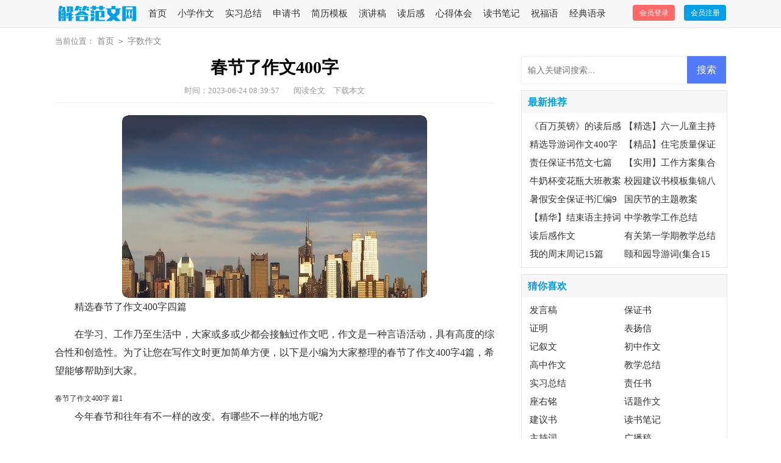

--- FILE ---
content_type: text/html; charset=utf-8
request_url: https://www.seojieda.com/zishuzuowen/88833.html
body_size: 6292
content:
<!DOCTYPE html>
<html >
<head>
<meta charset="UTF-8">
<meta name="viewport" content="width=device-width, initial-scale=1.0, maximum-scale=1.0, user-scalable=no" />
<meta name="apple-mobile-web-app-capable" content="yes" />
<meta name="format-detection" content="telephone=no">
<title>精选春节了作文400字四篇-解答范文网</title>
<meta name="keywords" content="作文,春节" />
<meta name="description" content="精选春节了作文400字四篇在学习、工作乃至生活中，大家或多或少都会接触过作文吧，作文是一种言语活动，具有高度的综合性和创造性。为了让您在写作文时更加简单方便，以下是小编为" />
<link rel="stylesheet" href="https://www.seojieda.com/static/css/article.css">
<link rel="stylesheet" href="https://www.seojieda.com/static/css/base.css">
<!--[if IE]>
<link rel="stylesheet" href="https://www.seojieda.com/static/css/article.ie.css">
<![endif]-->
<script>
function onKeyDown(){
if ((event.keyCode==116)||(window.event.ctrlKey)||(window.event.shiftKey)||(event.keyCode==122)){
event.keyCode=0;
event.returnValue=false;
}}
</script>
</head>
<body onkeydown="onKeyDown()" oncontextmenu="return false" onselectstart="return false" ondragstart="return false">
<div class="header">
    <div class="header_box">
        <a href="https://www.seojieda.com/" title="解答范文网" class="logo"></a>
        <ul class="t2fw_nav">
            <li><a  href="https://www.seojieda.com/" title="首页">首页</a></li>
            <li><a  href="https://www.seojieda.com/xiaoxuezuowen/" title=" 小学作文">小学作文</a></li><li><a  href="https://www.seojieda.com/shiyongwen/shixizongjie/" title=" 实习总结">实习总结</a></li><li><a  href="https://www.seojieda.com/shiyongwen/shenqingshu/" title=" 申请书">申请书</a></li><li><a  href="https://www.seojieda.com/shiyongwen/jianlimoban/" title=" 简历模板">简历模板</a></li><li><a  href="https://www.seojieda.com/shiyongwen/yanjianggao/" title=" 演讲稿">演讲稿</a></li><li><a  href="https://www.seojieda.com/duhougan/" title=" 读后感">读后感</a></li><li><a  href="https://www.seojieda.com/shiyongwen/xindetihui/" title=" 心得体会">心得体会</a></li><li><a  href="https://www.seojieda.com/shiyongwen/dushubiji/" title=" 读书笔记">读书笔记</a></li><li><a  href="https://www.seojieda.com/shiyongwen/zhufuyu/" title=" 祝福语">祝福语</a></li><li><a  href="https://www.seojieda.com/shiyongwen/jingdianyulu/" title=" 经典语录">经典语录</a></li>
        </ul>
        <script src="https://www.seojieda.com/e/member/login/loginjs.php"></script>
    </div>
</div>
<div class="main">
    <div class="sidebar"><span class="nav_title">当前位置：</span><a href="https://www.seojieda.com/">首页</a>&nbsp;<code>></code>&nbsp;<a href="https://www.seojieda.com/zishuzuowen/">字数作文</a></div>
    <div class="main-left">
        <div class="article">
            <h1 class="title">春节了作文400字</h1>
            <div class="info">
                <span class="time">时间：2023-06-24 08:39:57 </span>
                <span class="sm_after_time"></span>
                <span class="source"><a href="https://www.seojieda.com/e/class/see.php?classid=8&id=88833&dotop=1" class="jhcdown  hidden-xs" rel="nofollow"  target="_blank">阅读全文</a></span>
                <span class="source"><a tpid="25" href="https://www.seojieda.com/e/class/see.php?classid=8&id=88833&dotop=2" target="_blank"  class="jhcdown  hidden-xs"  rel="nofollow">下载本文</a></span>
            </div>
            <div class="content">
            <img src="https://img.hxli.com/upload/6305.jpg" alt="精选春节了作文400字四篇" /><p>精选春节了作文400字四篇</p><p>在学习、工作乃至生活中，大家或多或少都会接触过作文吧，作文是一种言语活动，具有高度的综合性和创造性。为了让您在写作文时更加简单方便，以下是小编为大家整理的春节了作文400字4篇，希望能够帮助到大家。</p><p style="text-align: center;"></p>春节了作文400字 篇1
<p>今年春节和往年有不一样的改变。有哪些不一样的地方呢?</p><p>鞭炮声，今年的鞭炮声比往年少了不少，理所应当的放完鞭炮后遗留下的垃圾也少了不少，空气也减少了不少污染，耳边已减少了许多鞭炮声。也保证了身体的健康。真是一举多得啊。</p><p>今年的春节联欢晚会也有不少改变，虽然春晚已经逐渐成为“年味儿”的象征，但随着观众需求的多元化和青老年人之间看点的分化，老少咸宜的节目太平淡，而戏曲类的节目又很难吸引新生代观众，新锐节目呼声虽高，却难以顾及到老年观众的胃口。因而从视觉效果着手成为近几年来春晚舞台上的重要突破口，各种以投影为基础的技术应用也陆续投入使用，为观众营造出一年一度、不容错过的视觉盛宴。</p><p>摇红包，已经成为大家茶余便饭后必做的一件事。当去年的我们还在向长辈们讨红包时，今年有手机的同学们已近在抢红包了。当然，不少有能力自己工作赚钱的人们已经在给别人发红包了呢。今年央视春晚通过微信“摇一摇”向全国观众派发了两亿元的红包。连我们家也是没事就摇一摇，也摇到了不少红包呢。我在新闻里还看到，更有甚者一不小心摔坏了手机、平板……真是既有欢喜也有忧啊。在我们眼里，抢红包已经成 <em>……此处隐藏839个字……</em>颜色是棕色的，估计是放了酱油，那闪闪发光的.鱼鳞已经不亮了，但是鱼的香味闻起来芬芳可口，十分清新。味道也是十分好，咬起来软绵绵的，虽然有许多刺，也是一道美食佳肴。</p><p>这一桌年夜饭，每道菜都有寓意，不管什么菜，大家吃着都极开心，因为一家人在一起吃团圆饭，吃出的是幸福。</p>春节了作文400字 篇4
<p>对于春节，我的感觉只能用四个字来形容——无比复杂。</p><p>喜悦万分</p><p>“耶！老妈万岁万岁万万岁！”一个快乐的声音划破了安静的早晨。原来老妈决定破例让我在大年初一到大年初八都可以随意玩平板喽！要知道老妈平时，那平板可是碰都不能碰的！于是我立马打开平板，精挑细选了几个推荐游戏：弓箭手们、元气骑士、滚动的天空……等有趣的游戏，我玩着这些游戏，不时喊出“加油”，“就要打败大boss了！”这些俏皮话，玩儿的真是不能自拔。</p><p>倒霉+扫兴</p><p>大年初四，我来到外婆家，一进门大姨就给我泼了盆冷水：“你哥初三了，今天要通宵赶作业，不能陪你打游戏！”我听到了这个噩耗，如晴空霹雳，扫兴极了。于是我只好一个人玩起了游戏，玩着玩着，一个人太无聊了，我就睡着了。迷迷糊糊，不知过了多久，我醒了。可是，哥哥仍然在书桌上奋斗着，看来，我今天注定孤独。真是倒霉又扫兴的初四呀！</p><p>悲伤</p><p>今年春节，令我最为悲伤还是我的压岁钱尽数被妈妈缴收，从大年三十开始我的红包，就如鹅毛大雪一样下个不停，厚厚的一叠，我不禁暗自得意：“哇，这一下子我算是发了横财啊！”谁知，那厚厚的一叠在我的口袋里还没捂热，就被老妈一手抢去，在我拼命抗争下老妈才从指缝间挤出了两百块钱打发了我。我这让我心痛的银子呀！</p><p>亲爱的朋友们，你们说，我这个春节是不是很够味呀？</p>            </div>
            <a href="https://www.seojieda.com/e/class/see.php?classid=8&id=88833&dotop=2" target="_blank" class="download_card" rel="nofollow">
        <img class="download_card_pic" src="https://www.seojieda.com/static/img/icon_word.png" alt="">
        <div class="download_card_msg">
            <div class="download_card_title" style="text-decoration:none;">《精选春节了作文400字四篇.doc》</div>
            <div class="download_card_tip">将本文的Word文档下载到电脑，方便收藏和打印</div>
            <div class="download_card_tj">
                <span>推荐度：</span>
<img src="https://www.seojieda.com/static/img/icon_star.png" alt="">
<img src="https://www.seojieda.com/static/img/icon_star.png" alt="">
<img src="https://www.seojieda.com/static/img/icon_star.png" alt="">
<img src="https://www.seojieda.com/static/img/icon_star.png" alt="">
<img src="https://www.seojieda.com/static/img/icon_star.png" alt="">
            </div>
        </div>
        <div class="download_card_btn">
            <img src="https://www.seojieda.com/static/img/down.png" alt="">
            <div class="downlod_btn_right">
                <div>点击下载文档</div>
                <p>文档为doc格式</p>
            </div>
        </div>
    </a>
        </div>
        <div class="related_article_img">
                <div class="related_top"><code>字数作文图文推荐</code></div>
                <ul>
                    <li><a target="_blank" title="我的宝贝作文450字" href="https://www.seojieda.com/zishuzuowen/88840.html"><img loading="lazy" src="https://img.hxli.com/upload/2892.jpg" alt="我的宝贝作文450字"><span>我的宝贝作文450字</span></a></li>
                    <li><a target="_blank" title="精选春节了作文400字4篇" href="https://www.seojieda.com/zishuzuowen/88837.html"><img loading="lazy" src="https://img.hxli.com/upload/9945.jpg" alt="精选春节了作文400字4篇"><span>精选春节了作文400字4篇</span></a></li>
                    <li><a target="_blank" title="精选春节了作文400字9篇" href="https://www.seojieda.com/zishuzuowen/88836.html"><img loading="lazy" src="https://img.hxli.com/upload/6608.jpg" alt="精选春节了作文400字9篇"><span>精选春节了作文400字9篇</span></a></li>
                    <li><a target="_blank" title="新学期新计划450字-新学期新打算作文" href="https://www.seojieda.com/zishuzuowen/88835.html"><img loading="lazy" src="https://img.hxli.com/upload/2561.jpg" alt="新学期新计划450字-新学期新打算作文"><span>新学期新计划450字-新学期新打算作文</span></a></li>
                </ul>
            </div>
                    <div class="related_about">
            <div class="related_about_t"><code>相关文章推荐</code></div>
            <ul>
                <li><a href="https://www.seojieda.com/shiyongwen/dushubiji/4347.html" target="_blank" title="《昆虫记》读书笔记(通用15篇)">《昆虫记》读书笔记(通用15篇)</a></li>
                <li><a href="https://www.seojieda.com/shiyongwen/shuokegao/2934.html" target="_blank" title="实用的八年级语文说课稿集锦7篇">实用的八年级语文说课稿集锦7篇</a></li>
                <li><a href="https://www.seojieda.com/shiyongwen/zhuchici/3488.html" target="_blank" title="员工主持词汇总七篇">员工主持词汇总七篇</a></li>
                <li><a href="https://www.seojieda.com/shiyongwen/weiwenxin/1307.html" target="_blank" title="【必备】退休慰问信3篇">【必备】退休慰问信3篇</a></li>
                <li><a href="https://www.seojieda.com/shiyongwen/jiaoxuezongjie/4958.html" target="_blank" title="小学数学教学工作总结15篇">小学数学教学工作总结15篇</a></li>
                <li><a href="https://www.seojieda.com/shiyongwen/shehuishijian/1626.html" target="_blank" title="大学生暑假个人社会实践心得体会">大学生暑假个人社会实践心得体会</a></li>
                <li><a href="https://www.seojieda.com/shiyongwen/changyishu/1396.html" target="_blank" title="保护黄河的倡议书集锦六篇">保护黄河的倡议书集锦六篇</a></li>
                <li><a href="https://www.seojieda.com/zishuzuowen/448.html" target="_blank" title="有关《盼》的作文300字4篇">有关《盼》的作文300字4篇</a></li>
                <li><a href="https://www.seojieda.com/shiyongwen/weiwenxin/1095.html" target="_blank" title="元旦慰问信汇总九篇">元旦慰问信汇总九篇</a></li>
                <li><a href="https://www.seojieda.com/shiyongwen/jiaoxuejihua/3148.html" target="_blank" title="六年级上册音乐教学计划">六年级上册音乐教学计划</a></li>
                <li><a href="https://www.seojieda.com/shiyongwen/jiaoan/4751.html" target="_blank" title="小班语言教案：想吃苹果的鼠小弟">小班语言教案：想吃苹果的鼠小弟</a></li>
                <li><a href="https://www.seojieda.com/ticaizuowen/1476.html" target="_blank" title="描写眼睛的作文(15篇)">描写眼睛的作文(15篇)</a></li>
            </ul>
        </div>            <div class="previous">
            <span class="pre">上一篇：<a href='https://www.seojieda.com/zishuzuowen/88832.html'>【精华】甜字作文三篇</a></span>
            <span class="next">下一篇：<a href='https://www.seojieda.com/zishuzuowen/88834.html'>【精华】春节的作文1100字四篇</a></span>
        </div>
    </div>
    <div class="main-right">
        <div class="right_fix">
            <div id="search-7" class="widget widget_search">
        <form onsubmit="return checkSearchForm()" method="post" name="searchform" class="search-form" action="/e/search/index.php" >
          <input type="text" class="keyword" name="keyboard" placeholder="输入关键词搜索..." value="">
          <input type="submit" class="submit" value="搜索">
          <input type="hidden" value="title" name="show">
        <input type="hidden" value="1" name="tempid">
        <input type="hidden" value="news" name="tbname">
        <input name="mid" value="1" type="hidden">
        <input name="dopost" value="search" type="hidden">
        </form>
      </div>
            <div class="tui_con_list">
                <div class="mid_title">最新推荐</div>
                <ul class="tui_con">
                    <li><a href="https://www.seojieda.com/duhougan/4087.html" target="_blank" title="《百万英镑》的读后感">《百万英镑》的读后感</a></li>
                    <li><a href="https://www.seojieda.com/shiyongwen/zhuchici/3346.html" target="_blank" title="【精选】六一儿童主持词3篇">【精选】六一儿童主持词3篇</a></li>
                    <li><a href="https://www.seojieda.com/shiyongwen/daoyouci/4469.html" target="_blank" title="精选导游词作文400字合集7篇">精选导游词作文400字合集7篇</a></li>
                    <li><a href="https://www.seojieda.com/shiyongwen/baozhengshu/1895.html" target="_blank" title="【精品】住宅质量保证书三篇">【精品】住宅质量保证书三篇</a></li>
                    <li><a href="https://www.seojieda.com/shiyongwen/baozhengshu/1273.html" target="_blank" title="责任保证书范文七篇">责任保证书范文七篇</a></li>
                    <li><a href="https://www.seojieda.com/shiyongwen/gongzuofangan/677.html" target="_blank" title="【实用】工作方案集合8篇">【实用】工作方案集合8篇</a></li>
                    <li><a href="https://www.seojieda.com/shiyongwen/jiaoan/4769.html" target="_blank" title="牛奶杯变花瓶大班教案">牛奶杯变花瓶大班教案</a></li>
                    <li><a href="https://www.seojieda.com/shiyongwen/jianyishu/994.html" target="_blank" title="校园建议书模板集锦八篇">校园建议书模板集锦八篇</a></li>
                    <li><a href="https://www.seojieda.com/shiyongwen/baozhengshu/1072.html" target="_blank" title="暑假安全保证书汇编9篇">暑假安全保证书汇编9篇</a></li>
                    <li><a href="https://www.seojieda.com/shiyongwen/jiaoan/2376.html" target="_blank" title="国庆节的主题教案">国庆节的主题教案</a></li>
                    <li><a href="https://www.seojieda.com/shiyongwen/zhuchici/3458.html" target="_blank" title="【精华】结束语主持词四篇">【精华】结束语主持词四篇</a></li>
                    <li><a href="https://www.seojieda.com/shiyongwen/jiaoxuezongjie/4955.html" target="_blank" title="中学教学工作总结">中学教学工作总结</a></li>
                    <li><a href="https://www.seojieda.com/duhougan/3990.html" target="_blank" title="读后感作文">读后感作文</a></li>
                    <li><a href="https://www.seojieda.com/shiyongwen/jiaoxuezongjie/5083.html" target="_blank" title="有关第一学期教学总结范文锦集5篇">有关第一学期教学总结范文锦集5篇</a></li>
                    <li><a href="https://www.seojieda.com/zhouji/3035.html" target="_blank" title="我的周末周记15篇">我的周末周记15篇</a></li>
                    <li><a href="https://www.seojieda.com/shiyongwen/daoyouci/5129.html" target="_blank" title="颐和园导游词(集合15篇)">颐和园导游词(集合15篇)</a></li>
                </ul>
            </div>            <div class="tui_con_list">
                <div class="mid_title">猜你喜欢</div>
                <ul class="tui_con">
                    <li><a href="https://www.seojieda.com/shiyongwen/fayangao/" target="_blank" title="发言稿">发言稿</a></li>
                    <li><a href="https://www.seojieda.com/shiyongwen/baozhengshu/" target="_blank" title="保证书">保证书</a></li>
                    <li><a href="https://www.seojieda.com/shiyongwen/zhengming/" target="_blank" title="证明">证明</a></li>
                    <li><a href="https://www.seojieda.com/shiyongwen/biaoyangxin/" target="_blank" title="表扬信">表扬信</a></li>
                    <li><a href="https://www.seojieda.com/jixuwen/" target="_blank" title="记叙文">记叙文</a></li>
                    <li><a href="https://www.seojieda.com/chuzhongzuowen/" target="_blank" title="初中作文">初中作文</a></li>
                    <li><a href="https://www.seojieda.com/gaozhongzuowen/" target="_blank" title="高中作文">高中作文</a></li>
                    <li><a href="https://www.seojieda.com/shiyongwen/jiaoxuezongjie/" target="_blank" title="教学总结">教学总结</a></li>
                    <li><a href="https://www.seojieda.com/shiyongwen/shixizongjie/" target="_blank" title="实习总结">实习总结</a></li>
                    <li><a href="https://www.seojieda.com/shiyongwen/zerenshu/" target="_blank" title="责任书">责任书</a></li>
                    <li><a href="https://www.seojieda.com/shiyongwen/zuoyouming/" target="_blank" title="座右铭">座右铭</a></li>
                    <li><a href="https://www.seojieda.com/huatizuowen/" target="_blank" title="话题作文">话题作文</a></li>
                    <li><a href="https://www.seojieda.com/shiyongwen/jianyishu/" target="_blank" title="建议书">建议书</a></li>
                    <li><a href="https://www.seojieda.com/shiyongwen/dushubiji/" target="_blank" title="读书笔记">读书笔记</a></li>
                    <li><a href="https://www.seojieda.com/shiyongwen/zhuchici/" target="_blank" title="主持词">主持词</a></li>
                    <li><a href="https://www.seojieda.com/shiyongwen/guangbogao/" target="_blank" title="广播稿">广播稿</a></li>
                </ul>
            </div>        </div>
    </div>
</div>
<div class="related_article"></div>
<div id="backtop"></div>
<div class="footer">
    <p>Copyright © 2023 <a target="_blank" title="解答范文网" href="https://www.seojieda.com/">解答范文网</a> www.seojieda.com 版权所有</p>
</div>
<script src="https://www.seojieda.com/static/js/jquery.min.js"></script>
<script src="https://www.seojieda.com/static/js/backtop.js"></script>
</body>
</html>

--- FILE ---
content_type: text/css
request_url: https://www.seojieda.com/static/css/article.css
body_size: 2473
content:
@import url(article.ie.css) screen and (min-width:750px);
@media screen and (max-width: 750px) {
@charset "gb2312";
html,body,div,span,applet,object,iframe,h1,button,input,textarea,h2,h3,h4,h5,h6,p,blockquote,pre,a,abbr,acronym,address,big,cite,code,del,dfn,em,img,ins,kbd,q,s,samp,small,strike,strong,sub,sup,tt,var,b,u,i,center,dl,dt,dd,ol,ul,li,fieldset,form,label,legend,table,caption,tbody,tfoot,thead,tr,th,td,article,aside,canvas,details,embed,figure,figcaption,footer,header,hgroup,menu,nav,output,ruby,section,summary,time,mark,audio,video{border:0 none;font-family:"Microsoft Yahei",Verdana,Arial,Helvetica,sans-serif;font-feature-settings:inherit;font-kerning:inherit;font-language-override:inherit;font-size:inherit;font-size-adjust:inherit;font-stretch:inherit;font-style:inherit;font-synthesis:inherit;font-variant:inherit;font-weight:inherit;line-height:inherit;margin:0;padding:0;vertical-align:baseline}
table{border-collapse:collapse;border-spacing:0}
ul,ol,li{list-style:outside none none}
em,i{font-style:normal}
img{border:0 none}
div{overflow:hidden;}
textarea{outline:medium none}
a{text-decoration:none;color: #188bd8;font-size:14px;}
.clearfix:after{clear:both;display:block;visibility:hidden;height:0;content:""}
body{background:#fbfbfb;color:#1a1a1a;max-width: 740px;margin: auto;}
input{outline: none;}
u{text-decoration:none;}
/*ͷ��*/
.header{background-color: #f3f3f3;float: left;width: 100%;overflow: hidden;text-align: center;}
.logo {width: 122px;height: 26px;background: url("../img/logo.png") no-repeat;display: inline-block;margin: 10px 0;background-size: 100%;}
.header_box{width: 100%;margin:0 auto;}
.t2fw_nav{float: left;margin-left: 50px;display: none;}
.t2fw_nav li{float: left;padding: 0px 36px;}
.t2fw_nav li a{float: left;color: #333;font-size: 17px;}
.t2fw_nav li a:hover{color:#e2b526;}

/*Ͷ��*/
.rougao {float: right;margin-top: 23px;display: none;}
.rougao .jianyi {background-color: #ff6666;}
.rougao a {height: 33px;line-height: 33px;float: left;color: #fff;font-size: 14px;background-color: #019fe8;border-radius: 4px;width: 107px;text-align: center;margin-left: 15px;}
.rougao a:hover{background-color: #0797ca;color: #fff!important;}
.rougao .jianyi:hover{background-color: #e85d5d;color: #fff!important;}

.nav{float:left;width: 100%;background: #12a19a;line-height: 30px;overflow: hidden;padding: 5px 0;}
.nav ul{margin: auto;width: 100%;}
.nav ul li{float:left;width: 24%;text-align: center;}
.nav ul li:nth-child(-n+3){/* display: none; */}
.nav a {color: #fff;font-size: 15px;display: inline-block;}
.nav .now{color: #ff6600;}

/* �в� */
.main{width: 100%;float: left;}

.sidebar{width: 96%;float: left;line-height: 39px;font-size: 16px;color: #a9a9a9;height: 39px;overflow: hidden;margin: 0 2%;}
.sidebar a{color: #a9a9a9;padding: 0 4px;font-size: 16px;}
.sidebar span{color: #a9a9a9;}

.main-left{float: left;width: 100%;}

/* ���� */
.article{padding: 2%;background-color: #fff;float: left;width: 96%;overflow: hidden;}
.article .title{font-size: 26px;text-align: center;font-weight: 700;color: #333;margin-bottom: 21px;}
.info {border-bottom: 1px solid #eee;color: #999;padding-bottom: 10px;}
.info span{padding: 0 5px;font-size: 16px;}
.info a{color: #999;}
.content{margin-top: 10px;line-height: 28px;float: left;width: 100%;font-size: 17px;}
.content p{font-size: 17px;line-height: 28px;padding-bottom: 12px;width: 100%;color: #333;}

u{text-decoration:none;}
.content a{font-size: 16px;}
.content h2,.content h2 a,.content h2 a u{text-decoration: none;font-size: 17px; text-align: left; font-weight: bold; line-height: 31px; clear: both; color: #ff0000; margin-bottom: 12px;}
.content img{max-width: 100%!important;height: auto!important;}
.content img{border-radius: 10px;}
.tuijian_title{text-align: left;height: 56px;line-height: 56px;border-bottom: 1px solid #e2e2e2;border-top: 10px solid #eee;padding: 0 2%;margin-bottom: 10px;}
.tuijian_title span{float: left;display: inline-block;height: 54px;font-weight: normal;line-height: 56px;font-size: 18px;padding: 0 8px;color: #000;border-bottom: 2px solid #000;}
.related_article{display: inline-block;width: 100%;border-top: 10px solid #eee;}
.after_height_light~p a {color: #2965b1 !important;}
/* ����ƪ */
.previous{float: left;width: 94%;border-top: 10px solid #eee;padding: 2% 3%;}
.previous a{color: #2965b1;}
.previous span{display: inline-block;line-height: 32px;height: 32px;font-size: 14px;overflow: hidden;width: 49%;}
.next{text-align: right;}

.related_article_img{float: left;width: 94%;border-top: 10px solid #eee;padding: 2% 3%;}
.related_article_img .related_top{height: 40px;width: 100%;border-bottom: 1px solid #EEE;}
.related_article_img .related_top code{float: left;font-size: 16px;height: 40px;line-height: 40px;color: #333;background: #fff;border-bottom: 2px solid #1c1c1c;font-family: initial;font-weight: 700;}
.related_article_img ul{margin-top: 13px;width: 100%;float:left;display: flex;justify-content: space-between;align-content: center;flex-flow: wrap;}
.related_article_img li{overflow: hidden;width: 48%;height: 132px;float: left;}
.related_article_img li a:hover span{text-decoration: underline;}
.related_article_img li a img{height: 98px;float: left;width: 100%;}
.related_article_img li a span{float: left;height: 24px;width: 99%;line-height: 30px;font-size: 14px;color: #2965b1;overflow: hidden;text-align: center;}

/*related_article*/
.related_about{float: left;width: 94%;border-top: 10px solid #eee;padding: 2% 3%;}
.related_about .related_about_t{float: left;width: 100%;height: 40px;line-height: 40px;color: #494949;font-size: 16px;border-bottom: 1px solid #EEE;margin-bottom: 10px;}
.related_about .related_about_t code{color: #000;font-size: 16px;float: left;font-family: inherit;border-bottom: 2px solid #000;font-weight: 700;}
.related_about ul{float: left;width: 100%;}
.related_about li{float: left;width: 50%;height: 30px;font-size: 16px;overflow: hidden;line-height: 30px;}
.related_about li a{font-size: 15px;color: #2965b1;}
.related_about li a:before{float: left;content: "";width: 3px;height: 3px;background: #000;margin-top: 11px;margin-right: 5px;}
.related_about li a:hover{color: #000;}

.main-right{float: rop;width: 100%;}
.mid_title{float: left;width: 97%;height: 37px;border-bottom: 1px solid #e0e0e0;line-height: 37px;color: #333;padding-left: 3%;font-weight: 700;font-size: 16px;}
.tui_con_list{float: left;width: 100%;margin-bottom: 10px;border-top: 10px solid #eee;display: none;}
.tui_con_list ul{float: left;width: 92%;margin: 2% 4%;}
.tui_con_list li{width: 50%;float: left;color:#333;height: 30px;line-height: 30px;overflow: hidden;}
.tui_con_list li a{color:#333;line-height: 28px;}
.tui_con_list li em{width: 16px;height: 16px;float: left;text-align: center;line-height: 16px;background: #bbbbbb;color:#fff;margin:7px 6px 0 0;font-size: 12px;}
.tui_con_list li:nth-child(1) em{background: #f8a214;}
.tui_con_list li:nth-child(2) em{background: #ff6666;}
.tui_con_list li:nth-child(3) em{background: #14a2d4;}

/* ���ض��� */
#backtop{display: none;cursor:pointer;width: 54px;height: 54px;right: 19px;bottom: 169px;position: fixed;background:rgba(0,0,0,.5) url(../img/top.png) no-repeat;background-size: 100%;z-index: 10;}
#backtop:hover{background-color: #12a19a;}

/*ҳ��*/
.footer{float:left;width: 94%;background: #333333;padding: 3%;}
.footer p{text-align:center;line-height: 24px;font-size: 12px;color: #ffffff;float:left;width:100%;}
.footer p a{color: #ffffff;margin: 0 5px;font-size: 12px;}
}
